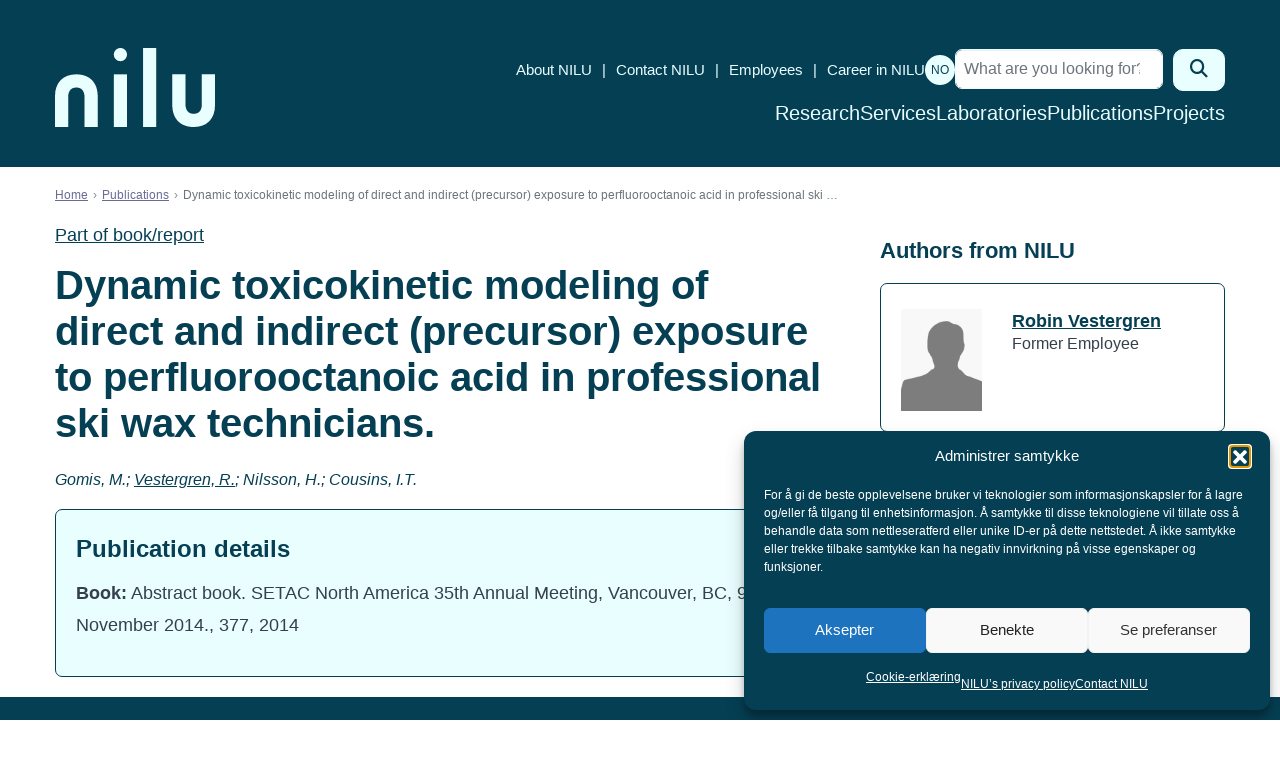

--- FILE ---
content_type: text/html; charset=UTF-8
request_url: https://nilu.com/publication/28009/
body_size: 12779
content:

<!DOCTYPE html>
<html lang="en-US" class="no-js">
<head>
	<meta charset="UTF-8">
	<meta name="viewport" content="width=device-width, initial-scale=1">
	<meta http-equiv="X-UA-Compatible" content="IE=edge">
	<link rel="profile" href="http://gmpg.org/xfn/11">
	
	
	<meta name='robots' content='index, follow, max-image-preview:large, max-snippet:-1, max-video-preview:-1' />

	<!-- This site is optimized with the Yoast SEO plugin v26.7 - https://yoast.com/wordpress/plugins/seo/ -->
	<title>Dynamic toxicokinetic modeling of direct and indirect (precursor) exposure to perfluorooctanoic acid in professional ski wax technicians. - NILU</title>
	<link rel="canonical" href="https://nilu.com/publication/28009/" />
	<meta property="og:locale" content="en_US" />
	<meta property="og:type" content="article" />
	<meta property="og:title" content="Dynamic toxicokinetic modeling of direct and indirect (precursor) exposure to perfluorooctanoic acid in professional ski wax technicians. - NILU" />
	<meta property="og:description" content="Gomis, M.; Vestergren, R.; Nilsson, H.; Cousins, I.T. (2014)" />
	<meta property="og:url" content="https://nilu.com/publication/28009/" />
	<meta property="og:site_name" content="NILU" />
	<meta property="article:publisher" content="https://www.facebook.com/NILUNorskinstituttforluftforskning/" />
	<meta property="article:modified_time" content="2022-03-25T14:05:08+00:00" />
	<meta property="og:image" content="https://nilu.com/wp-content/uploads/2023/12/ny-logo-husavisen-thumbnail-rund-hvit.png" />
	<meta property="og:image:width" content="570" />
	<meta property="og:image:height" content="570" />
	<meta property="og:image:type" content="image/png" />
	<meta name="twitter:card" content="summary_large_image" />
	<meta name="twitter:site" content="@nilu_now" />
	<!-- / Yoast SEO plugin. -->


<link rel='dns-prefetch' href='//nilu.com' />
<link rel='dns-prefetch' href='//stackpath.bootstrapcdn.com' />
<link rel='dns-prefetch' href='//cdn.jsdelivr.net' />
<link rel='dns-prefetch' href='//cdnjs.cloudflare.com' />
<link rel='dns-prefetch' href='//cdn.datatables.net' />
<link rel='dns-prefetch' href='//cloud.typography.com' />
<link rel='dns-prefetch' href='//www.googletagmanager.com' />
<link rel="alternate" title="oEmbed (JSON)" type="application/json+oembed" href="https://nilu.com/wp-json/oembed/1.0/embed?url=https%3A%2F%2Fnilu.com%2Fpublication%2F28009%2F" />
<link rel="alternate" title="oEmbed (XML)" type="text/xml+oembed" href="https://nilu.com/wp-json/oembed/1.0/embed?url=https%3A%2F%2Fnilu.com%2Fpublication%2F28009%2F&#038;format=xml" />
<style id='wp-img-auto-sizes-contain-inline-css' type='text/css'>
img:is([sizes=auto i],[sizes^="auto," i]){contain-intrinsic-size:3000px 1500px}
/*# sourceURL=wp-img-auto-sizes-contain-inline-css */
</style>
<style id='wp-emoji-styles-inline-css' type='text/css'>

	img.wp-smiley, img.emoji {
		display: inline !important;
		border: none !important;
		box-shadow: none !important;
		height: 1em !important;
		width: 1em !important;
		margin: 0 0.07em !important;
		vertical-align: -0.1em !important;
		background: none !important;
		padding: 0 !important;
	}
/*# sourceURL=wp-emoji-styles-inline-css */
</style>
<link rel='stylesheet' id='wp-block-library-css' href='https://nilu.com/wp-includes/css/dist/block-library/style.min.css?ver=6.9' type='text/css' media='all' />
<style id='global-styles-inline-css' type='text/css'>
:root{--wp--preset--aspect-ratio--square: 1;--wp--preset--aspect-ratio--4-3: 4/3;--wp--preset--aspect-ratio--3-4: 3/4;--wp--preset--aspect-ratio--3-2: 3/2;--wp--preset--aspect-ratio--2-3: 2/3;--wp--preset--aspect-ratio--16-9: 16/9;--wp--preset--aspect-ratio--9-16: 9/16;--wp--preset--color--black: #000000;--wp--preset--color--cyan-bluish-gray: #abb8c3;--wp--preset--color--white: #ffffff;--wp--preset--color--pale-pink: #f78da7;--wp--preset--color--vivid-red: #cf2e2e;--wp--preset--color--luminous-vivid-orange: #ff6900;--wp--preset--color--luminous-vivid-amber: #fcb900;--wp--preset--color--light-green-cyan: #7bdcb5;--wp--preset--color--vivid-green-cyan: #00d084;--wp--preset--color--pale-cyan-blue: #8ed1fc;--wp--preset--color--vivid-cyan-blue: #0693e3;--wp--preset--color--vivid-purple: #9b51e0;--wp--preset--gradient--vivid-cyan-blue-to-vivid-purple: linear-gradient(135deg,rgb(6,147,227) 0%,rgb(155,81,224) 100%);--wp--preset--gradient--light-green-cyan-to-vivid-green-cyan: linear-gradient(135deg,rgb(122,220,180) 0%,rgb(0,208,130) 100%);--wp--preset--gradient--luminous-vivid-amber-to-luminous-vivid-orange: linear-gradient(135deg,rgb(252,185,0) 0%,rgb(255,105,0) 100%);--wp--preset--gradient--luminous-vivid-orange-to-vivid-red: linear-gradient(135deg,rgb(255,105,0) 0%,rgb(207,46,46) 100%);--wp--preset--gradient--very-light-gray-to-cyan-bluish-gray: linear-gradient(135deg,rgb(238,238,238) 0%,rgb(169,184,195) 100%);--wp--preset--gradient--cool-to-warm-spectrum: linear-gradient(135deg,rgb(74,234,220) 0%,rgb(151,120,209) 20%,rgb(207,42,186) 40%,rgb(238,44,130) 60%,rgb(251,105,98) 80%,rgb(254,248,76) 100%);--wp--preset--gradient--blush-light-purple: linear-gradient(135deg,rgb(255,206,236) 0%,rgb(152,150,240) 100%);--wp--preset--gradient--blush-bordeaux: linear-gradient(135deg,rgb(254,205,165) 0%,rgb(254,45,45) 50%,rgb(107,0,62) 100%);--wp--preset--gradient--luminous-dusk: linear-gradient(135deg,rgb(255,203,112) 0%,rgb(199,81,192) 50%,rgb(65,88,208) 100%);--wp--preset--gradient--pale-ocean: linear-gradient(135deg,rgb(255,245,203) 0%,rgb(182,227,212) 50%,rgb(51,167,181) 100%);--wp--preset--gradient--electric-grass: linear-gradient(135deg,rgb(202,248,128) 0%,rgb(113,206,126) 100%);--wp--preset--gradient--midnight: linear-gradient(135deg,rgb(2,3,129) 0%,rgb(40,116,252) 100%);--wp--preset--font-size--small: 13px;--wp--preset--font-size--medium: 20px;--wp--preset--font-size--large: 36px;--wp--preset--font-size--x-large: 42px;--wp--preset--spacing--20: 0.44rem;--wp--preset--spacing--30: 0.67rem;--wp--preset--spacing--40: 1rem;--wp--preset--spacing--50: 1.5rem;--wp--preset--spacing--60: 2.25rem;--wp--preset--spacing--70: 3.38rem;--wp--preset--spacing--80: 5.06rem;--wp--preset--shadow--natural: 6px 6px 9px rgba(0, 0, 0, 0.2);--wp--preset--shadow--deep: 12px 12px 50px rgba(0, 0, 0, 0.4);--wp--preset--shadow--sharp: 6px 6px 0px rgba(0, 0, 0, 0.2);--wp--preset--shadow--outlined: 6px 6px 0px -3px rgb(255, 255, 255), 6px 6px rgb(0, 0, 0);--wp--preset--shadow--crisp: 6px 6px 0px rgb(0, 0, 0);}:where(.is-layout-flex){gap: 0.5em;}:where(.is-layout-grid){gap: 0.5em;}body .is-layout-flex{display: flex;}.is-layout-flex{flex-wrap: wrap;align-items: center;}.is-layout-flex > :is(*, div){margin: 0;}body .is-layout-grid{display: grid;}.is-layout-grid > :is(*, div){margin: 0;}:where(.wp-block-columns.is-layout-flex){gap: 2em;}:where(.wp-block-columns.is-layout-grid){gap: 2em;}:where(.wp-block-post-template.is-layout-flex){gap: 1.25em;}:where(.wp-block-post-template.is-layout-grid){gap: 1.25em;}.has-black-color{color: var(--wp--preset--color--black) !important;}.has-cyan-bluish-gray-color{color: var(--wp--preset--color--cyan-bluish-gray) !important;}.has-white-color{color: var(--wp--preset--color--white) !important;}.has-pale-pink-color{color: var(--wp--preset--color--pale-pink) !important;}.has-vivid-red-color{color: var(--wp--preset--color--vivid-red) !important;}.has-luminous-vivid-orange-color{color: var(--wp--preset--color--luminous-vivid-orange) !important;}.has-luminous-vivid-amber-color{color: var(--wp--preset--color--luminous-vivid-amber) !important;}.has-light-green-cyan-color{color: var(--wp--preset--color--light-green-cyan) !important;}.has-vivid-green-cyan-color{color: var(--wp--preset--color--vivid-green-cyan) !important;}.has-pale-cyan-blue-color{color: var(--wp--preset--color--pale-cyan-blue) !important;}.has-vivid-cyan-blue-color{color: var(--wp--preset--color--vivid-cyan-blue) !important;}.has-vivid-purple-color{color: var(--wp--preset--color--vivid-purple) !important;}.has-black-background-color{background-color: var(--wp--preset--color--black) !important;}.has-cyan-bluish-gray-background-color{background-color: var(--wp--preset--color--cyan-bluish-gray) !important;}.has-white-background-color{background-color: var(--wp--preset--color--white) !important;}.has-pale-pink-background-color{background-color: var(--wp--preset--color--pale-pink) !important;}.has-vivid-red-background-color{background-color: var(--wp--preset--color--vivid-red) !important;}.has-luminous-vivid-orange-background-color{background-color: var(--wp--preset--color--luminous-vivid-orange) !important;}.has-luminous-vivid-amber-background-color{background-color: var(--wp--preset--color--luminous-vivid-amber) !important;}.has-light-green-cyan-background-color{background-color: var(--wp--preset--color--light-green-cyan) !important;}.has-vivid-green-cyan-background-color{background-color: var(--wp--preset--color--vivid-green-cyan) !important;}.has-pale-cyan-blue-background-color{background-color: var(--wp--preset--color--pale-cyan-blue) !important;}.has-vivid-cyan-blue-background-color{background-color: var(--wp--preset--color--vivid-cyan-blue) !important;}.has-vivid-purple-background-color{background-color: var(--wp--preset--color--vivid-purple) !important;}.has-black-border-color{border-color: var(--wp--preset--color--black) !important;}.has-cyan-bluish-gray-border-color{border-color: var(--wp--preset--color--cyan-bluish-gray) !important;}.has-white-border-color{border-color: var(--wp--preset--color--white) !important;}.has-pale-pink-border-color{border-color: var(--wp--preset--color--pale-pink) !important;}.has-vivid-red-border-color{border-color: var(--wp--preset--color--vivid-red) !important;}.has-luminous-vivid-orange-border-color{border-color: var(--wp--preset--color--luminous-vivid-orange) !important;}.has-luminous-vivid-amber-border-color{border-color: var(--wp--preset--color--luminous-vivid-amber) !important;}.has-light-green-cyan-border-color{border-color: var(--wp--preset--color--light-green-cyan) !important;}.has-vivid-green-cyan-border-color{border-color: var(--wp--preset--color--vivid-green-cyan) !important;}.has-pale-cyan-blue-border-color{border-color: var(--wp--preset--color--pale-cyan-blue) !important;}.has-vivid-cyan-blue-border-color{border-color: var(--wp--preset--color--vivid-cyan-blue) !important;}.has-vivid-purple-border-color{border-color: var(--wp--preset--color--vivid-purple) !important;}.has-vivid-cyan-blue-to-vivid-purple-gradient-background{background: var(--wp--preset--gradient--vivid-cyan-blue-to-vivid-purple) !important;}.has-light-green-cyan-to-vivid-green-cyan-gradient-background{background: var(--wp--preset--gradient--light-green-cyan-to-vivid-green-cyan) !important;}.has-luminous-vivid-amber-to-luminous-vivid-orange-gradient-background{background: var(--wp--preset--gradient--luminous-vivid-amber-to-luminous-vivid-orange) !important;}.has-luminous-vivid-orange-to-vivid-red-gradient-background{background: var(--wp--preset--gradient--luminous-vivid-orange-to-vivid-red) !important;}.has-very-light-gray-to-cyan-bluish-gray-gradient-background{background: var(--wp--preset--gradient--very-light-gray-to-cyan-bluish-gray) !important;}.has-cool-to-warm-spectrum-gradient-background{background: var(--wp--preset--gradient--cool-to-warm-spectrum) !important;}.has-blush-light-purple-gradient-background{background: var(--wp--preset--gradient--blush-light-purple) !important;}.has-blush-bordeaux-gradient-background{background: var(--wp--preset--gradient--blush-bordeaux) !important;}.has-luminous-dusk-gradient-background{background: var(--wp--preset--gradient--luminous-dusk) !important;}.has-pale-ocean-gradient-background{background: var(--wp--preset--gradient--pale-ocean) !important;}.has-electric-grass-gradient-background{background: var(--wp--preset--gradient--electric-grass) !important;}.has-midnight-gradient-background{background: var(--wp--preset--gradient--midnight) !important;}.has-small-font-size{font-size: var(--wp--preset--font-size--small) !important;}.has-medium-font-size{font-size: var(--wp--preset--font-size--medium) !important;}.has-large-font-size{font-size: var(--wp--preset--font-size--large) !important;}.has-x-large-font-size{font-size: var(--wp--preset--font-size--x-large) !important;}
/*# sourceURL=global-styles-inline-css */
</style>

<style id='classic-theme-styles-inline-css' type='text/css'>
/*! This file is auto-generated */
.wp-block-button__link{color:#fff;background-color:#32373c;border-radius:9999px;box-shadow:none;text-decoration:none;padding:calc(.667em + 2px) calc(1.333em + 2px);font-size:1.125em}.wp-block-file__button{background:#32373c;color:#fff;text-decoration:none}
/*# sourceURL=/wp-includes/css/classic-themes.min.css */
</style>
<link rel='stylesheet' id='wpmf-gallery-popup-style-css' href='https://nilu.com/wp-content/plugins/wp-media-folder/assets/css/display-gallery/magnific-popup.css?ver=0.9.9' type='text/css' media='all' />
<link rel='stylesheet' id='cmplz-general-css' href='https://nilu.com/wp-content/plugins/complianz-gdpr-premium/assets/css/cookieblocker.min.css?ver=1762152489' type='text/css' media='all' />
<link rel='stylesheet' id='search-filter-plugin-styles-css' href='https://nilu.com/wp-content/plugins/search-filter-pro/public/assets/css/search-filter.min.css?ver=2.5.21' type='text/css' media='all' />
<link rel='stylesheet' id='fontawesome-css' href='https://nilu.com/wp-content/themes/nilu/assets/fontawesome/css/all.min.css?ver=6.5.2' type='text/css' media='all' />
<link rel='stylesheet' id='bootstrap-style-css' href='https://nilu.com/wp-content/themes/nilu/assets/css/min/bootstrap.min.css?ver=4.1.1' type='text/css' media='all' />
<link rel='stylesheet' id='select2-style-css' href='https://nilu.com/wp-content/themes/nilu/assets/css/min/select2.min.css?ver=4.0.5' type='text/css' media='all' />
<link rel='stylesheet' id='select2-bootstrap-css' href='https://nilu.com/wp-content/themes/nilu/assets/css/min/select2-bootstrap.min.css?ver=4.0.5' type='text/css' media='all' />
<link rel='stylesheet' id='zmdi-style-css' href='//cdnjs.cloudflare.com/ajax/libs/material-design-iconic-font/2.2.0/css/material-design-iconic-font.min.css?ver=2.2.0' type='text/css' media='all' />
<link rel='stylesheet' id='cloud-typography-css' href='//cloud.typography.com/7659416/7165792/css/fonts.css?ver=2.0.16' type='text/css' media='all' />
<link rel='stylesheet' id='datatables-css-css' href='//cdn.datatables.net/v/bs4/dt-1.10.18/r-2.2.2/datatables.min.css?ver=1.10.18' type='text/css' media='' />
<link rel='stylesheet' id='mmenu-style-css' href='https://nilu.com/wp-content/themes/nilu/assets/css/min/mmenu.min.css?ver=7.3.3' type='text/css' media='all' />
<link rel='stylesheet' id='nilu-style-css' href='https://nilu.com/wp-content/themes/nilu/style.css?ver=1768768084' type='text/css' media='all' />
<script type="text/javascript" id="wpml-cookie-js-extra">
/* <![CDATA[ */
var wpml_cookies = {"wp-wpml_current_language":{"value":"en","expires":1,"path":"/"}};
var wpml_cookies = {"wp-wpml_current_language":{"value":"en","expires":1,"path":"/"}};
//# sourceURL=wpml-cookie-js-extra
/* ]]> */
</script>
<script type="text/javascript" src="https://nilu.com/wp-content/plugins/sitepress-multilingual-cms/res/js/cookies/language-cookie.js?ver=486900" id="wpml-cookie-js" defer="defer" data-wp-strategy="defer"></script>
<script type="text/javascript" src="https://nilu.com/wp-includes/js/jquery/jquery.min.js?ver=3.7.1" id="jquery-core-js"></script>
<script type="text/javascript" src="https://nilu.com/wp-includes/js/jquery/jquery-migrate.min.js?ver=3.4.1" id="jquery-migrate-js"></script>
<script type="text/javascript" id="search-filter-plugin-build-js-extra">
/* <![CDATA[ */
var SF_LDATA = {"ajax_url":"https://nilu.com/wp-admin/admin-ajax.php","home_url":"https://nilu.com/","extensions":[]};
//# sourceURL=search-filter-plugin-build-js-extra
/* ]]> */
</script>
<script type="text/javascript" src="https://nilu.com/wp-content/plugins/search-filter-pro/public/assets/js/search-filter-build.min.js?ver=2.5.21" id="search-filter-plugin-build-js"></script>
<script type="text/javascript" src="https://nilu.com/wp-content/plugins/search-filter-pro/public/assets/js/chosen.jquery.min.js?ver=2.5.21" id="search-filter-plugin-chosen-js"></script>
<script type="text/javascript" src="//cdn.jsdelivr.net/npm/popper.js@1.16.1/dist/umd/popper.min.js?ver=1.16.1" id="popper-js-js"></script>
<script type="text/javascript" src="//stackpath.bootstrapcdn.com/bootstrap/4.4.1/js/bootstrap.min.js?ver=4.1.1" id="bootstrap-js-js"></script>
<script type="text/javascript" src="//cdnjs.cloudflare.com/ajax/libs/select2/4.0.5/js/select2.min.js?ver=4.0.5" id="select2-js-js"></script>
<script type="text/javascript" src="//cdnjs.cloudflare.com/ajax/libs/select2/4.0.5/js/i18n/nb.js?ver=4.0.5" id="select2-nb-js-js"></script>
<script type="text/javascript" src="//cdn.datatables.net/v/bs4/dt-1.10.18/r-2.2.2/datatables.min.js?ver=1.10.18" id="datatables-js-js"></script>
<script type="text/javascript" src="https://nilu.com/wp-content/themes/nilu/assets/js/min/facetwp-customs.min.js?ver=1.0.0" id="facetwp-custom-js"></script>
<script type="text/javascript" src="https://nilu.com/wp-content/themes/nilu/assets/js/min/mmenu-jquery.min.js?ver=7.3.3" id="mmenu-js-js"></script>
<script type="text/javascript" id="wpml-xdomain-data-js-extra">
/* <![CDATA[ */
var wpml_xdomain_data = {"css_selector":"wpml-ls-item","ajax_url":"https://nilu.com/wp-admin/admin-ajax.php","current_lang":"en","_nonce":"8e68852aa3"};
//# sourceURL=wpml-xdomain-data-js-extra
/* ]]> */
</script>
<script type="text/javascript" src="https://nilu.com/wp-content/plugins/sitepress-multilingual-cms/res/js/xdomain-data.js?ver=486900" id="wpml-xdomain-data-js" defer="defer" data-wp-strategy="defer"></script>
<link rel="https://api.w.org/" href="https://nilu.com/wp-json/" /><link rel="EditURI" type="application/rsd+xml" title="RSD" href="https://nilu.com/xmlrpc.php?rsd" />
<meta name="generator" content="WordPress 6.9" />
<link rel='shortlink' href='https://nilu.com/?p=20928' />
<meta name="generator" content="WPML ver:4.8.6 stt:1,39;" />
<meta name="generator" content="Site Kit by Google 1.170.0" />			<style>.cmplz-hidden {
					display: none !important;
				}</style>

<script type="application/ld+json" class="saswp-schema-markup-output">
[{"@context":"https:\/\/schema.org\/","@graph":[{"@context":"https:\/\/schema.org\/","@type":"SiteNavigationElement","@id":"https:\/\/nilu.com\/#forskning","name":"Forskning","url":"https:\/\/nilu.no\/forskning\/"},{"@context":"https:\/\/schema.org\/","@type":"SiteNavigationElement","@id":"https:\/\/nilu.com\/#tjenester","name":"Tjenester","url":"https:\/\/nilu.com\/services\/"},{"@context":"https:\/\/schema.org\/","@type":"SiteNavigationElement","@id":"https:\/\/nilu.com\/#lab-og-analyse","name":"Lab og analyse","url":"https:\/\/nilu.no\/nilus-laboratorier-og-analysetjenester\/"},{"@context":"https:\/\/schema.org\/","@type":"SiteNavigationElement","@id":"https:\/\/nilu.com\/#publikasjoner","name":"Publikasjoner","url":"https:\/\/nilu.com\/publications\/"},{"@context":"https:\/\/schema.org\/","@type":"SiteNavigationElement","@id":"https:\/\/nilu.com\/#prosjekter","name":"Prosjekter","url":"https:\/\/nilu.no\/prosjekter\/"}]}]
</script>

<link rel="icon" href="https://nilu.com/wp-content/uploads/2023/12/cropped-favicon-niluweb-512x512-1-32x32.png" sizes="32x32" />
<link rel="icon" href="https://nilu.com/wp-content/uploads/2023/12/cropped-favicon-niluweb-512x512-1-192x192.png" sizes="192x192" />
<link rel="apple-touch-icon" href="https://nilu.com/wp-content/uploads/2023/12/cropped-favicon-niluweb-512x512-1-180x180.png" />
<meta name="msapplication-TileImage" content="https://nilu.com/wp-content/uploads/2023/12/cropped-favicon-niluweb-512x512-1-270x270.png" />

			<!-- Global site tag (gtag.js) - Google Analytics -->
		<script type="text/plain" data-service="google-analytics" data-category="statistics" async data-cmplz-src="https://www.googletagmanager.com/gtag/js?id=UA-11988521-2"></script>
		<script>
			window.dataLayer = window.dataLayer || [];
			function gtag(){dataLayer.push(arguments);}
			gtag('js', new Date());

			gtag('config', 'UA-11988521-2');
		</script>
	</head>

<body data-cmplz=1 class="wp-singular publication-template-default single single-publication postid-20928 wp-theme-nilu lang-en">
	
	<div id="site" class="site">
		<a class="sr-only sr-only-focusable screen-reader-text" href="#content">Skip to content</a>
		<header id="topheader" class="topheader">
			<div class="topheader-inner">
				<div class="site-intro"  >
					<meta  content="NILU">
					<a href="https://nilu.com/">
						<svg id="Layer_1" data-name="Layer 1" xmlns="http://www.w3.org/2000/svg" viewBox="0 0 533.54 263.34">
							<defs>
								<style>
									.cls-1 {
										fill: #054055;
										stroke-width: 0px;
									}
								</style>
							</defs>
							<g id="Logo">
								<g>
									<path class="cls-1" d="m142.37,263.34h-43.86v-98.73c0-21.24-9.71-32.94-27.33-32.94-22.59,0-27.33,17.91-27.33,32.94v98.73H0v-102.51c0-45.74,26.61-73.05,71.18-73.05s71.18,27.99,71.18,73.05v102.51h.01Z"/>
									<path class="cls-1" d="m391.17,87.78h43.86v98.73c0,21.24,9.71,32.94,27.33,32.94,22.59,0,27.33-17.91,27.33-32.94v-98.73h43.85v102.51c0,45.74-26.61,73.05-71.18,73.05s-71.18-27.99-71.18-73.05v-102.51h0Z"/>
									<path class="cls-1" d="m240.03,263.34h-43.85V87.78h43.85v175.56Z"/>
									<path class="cls-1" d="m337.53,263.34h-43.86V0h43.86v263.34Z"/>
									<path class="cls-1" d="m218.11.01c-12.1,0-21.94,9.84-21.94,21.94s9.84,21.94,21.94,21.94,21.94-9.84,21.94-21.94S230.21.01,218.11.01Z"/>
								</g>
							</g>
						</svg>
					</a>
				</div>
				<div class="site-navigation">
					<nav class="nav-top">
						<div id="top-menu" class="menu-header-menu-container"><ul id = "nav-perifery" class = "perifery-menu col-auto d-none d-lg-block"><li id="menu-item-7347" class="menu-item menu-item-type-post_type menu-item-object-page menu-item-7347"><a href="https://nilu.com/about-nilu/">About NILU</a></li>
<li id="menu-item-7401" class="menu-item menu-item-type-post_type menu-item-object-page menu-item-7401"><a href="https://nilu.com/contact-nilu/">Contact NILU</a></li>
<li id="menu-item-7349" class="menu-item menu-item-type-post_type menu-item-object-page menu-item-7349"><a href="https://nilu.com/contact-nilu/employees/">Employees</a></li>
<li id="menu-item-56557" class="menu-item menu-item-type-post_type menu-item-object-page menu-item-56557"><a href="https://nilu.com/career-in-nilu/">Career in NILU</a></li>
</ul></div>						<p class="langswitch"><a href="https://nilu.no/publikasjon/28009/">NO</a></p>						

<form role="search" method="get" class="search-form" action="https://nilu.com/">

	<label for="search-form-696d42546eb65">
		<span class="screen-reader-text">Search for:</span>
	</label>

	<div class="input-group">

		<input
			type="search"
			id="search-form-696d42546eb65"
			class="form-control search-field"
			placeholder="What are you looking for?"
			value=""
			name="s"
			required="required" />

		<span class="input-group-btn">
			<button
				type="submit"
				class="btn btn-primary search-submit"
				value="Search">

				<span class="screen-reader-text">Search</span>
				<i class="fa fa-search" aria-hidden="true"></i>

			</button>
		</span>

	</div>
</form>					</nav>
					<nav class="nav-bottom">
						<ul id="site-menu" class="nav-menu"><li id="menu-item-7352" class="menu-item menu-item-type-post_type menu-item-object-page menu-item-7352"><a href="https://nilu.com/research/">Research</a></li>
<li id="menu-item-58993" class="menu-item menu-item-type-post_type_archive menu-item-object-services menu-item-58993"><a href="https://nilu.com/services/">Services</a></li>
<li id="menu-item-7350" class="menu-item menu-item-type-post_type menu-item-object-page menu-item-7350"><a href="https://nilu.com/laboratories/">Laboratories</a></li>
<li id="menu-item-47501" class="menu-item menu-item-type-post_type_archive menu-item-object-publication menu-item-47501"><a href="https://nilu.com/publications/">Publications</a></li>
<li id="menu-item-12500" class="menu-item menu-item-type-post_type menu-item-object-page menu-item-12500"><a href="https://nilu.com/projects/">Projects</a></li>
</ul>					</nav>
				</div>
			</div>
			<a href="#mobile-navigation" id="menu-toggle" aria-label="Open menu">
				<i class="fal fa-bars" aria-hidden="true"></i>
			</a>
		</header>

		<div id="content" class="site-content" tabindex="-1">

		<div class="container"><nav aria-label="breadcrumb"><ol class="breadcrumb"><li class="breadcrumb-item"><a href="https://nilu.com/">Home</a></li><li class="breadcrumb-item"><a href="https://nilu.com/publications/">Publications</a></li><li class="breadcrumb-item active">Dynamic toxicokinetic modeling of direct and indirect (precursor) exposure to perfluorooctanoic acid in professional ski …</li></ol></nav></div>	
<main id="main" class="site-main">
	<div class="container">

		<article class="entry entry-page" id="entry-20928">

		<div class="row">
			<div class="col-lg-8">

				<header class="entry-header">
					<a href="https://nilu.com/publications/part-of-book-report/">Part of book/report</a>
					<h1 class="entry-title">Dynamic toxicokinetic modeling of direct and indirect (precursor) exposure to perfluorooctanoic acid in professional ski wax technicians.</h1>
				</header>

				<div class="entry-content">

										<p class="pub-authors">
						
													<em>Gomis, M.; <a href="https://nilu.com/employee/robin-vestergren/">Vestergren, R.</a>; Nilsson, H.; Cousins, I.T.</em>
						
						
											</p>

					<div class="lightbluebox">
						<h5 class="pub-details-headline">Publication details</h5>
						<div class="pub-details-data">
															






	
				
	
			
			
	
				
			<p>
		<strong>Book:</strong>
			Abstract book. SETAC North America 35th Annual Meeting, Vancouver, BC, 9-13 November 2014., 377, 2014
		</p>
	




	


																	</div>
					</div>

										
				</div>
			</div>

			<aside id="secondary" class="col-lg-4 single-sidebar">
				<h6>Authors from NILU</h6>
<div class="row">
		<div class="col-12 col-md-6 col-lg-12">
		<div class="bluebox entry-employee">
			<div class="row">
				<div class="col-4">
					<p>
													<img src="https://nilu.com/wp-content/themes/nilu/assets/images/silhouette-460x580.jpg" alt="Robin Vestergren" />
											</p>
				</div>
				<div class="col-8">
					<p>
						<a href="https://nilu.com/employee/robin-vestergren/">Robin Vestergren</a>
						<br />
													Former Employee
											</p>
				</div>
			</div>
		</div>
	</div>
</div>

			</aside>

		</div>

		</article>

	</div>
</main>
</div>

<footer id="footer" class="site-footer">
	<section id="footer-info" class="site-footer-info">
		<div class="site-footer-info-col-1">
						<h2>NILU</h2>
			<p>NILU is an independent, non profit research institute established in 1969.</p>
<p>NILU is ISO 9001:2015 and ISO 14001:2015 certified</p>
<p>Legal name:<br />
Stiftelsen NILU<br />
Org. no. 941 705 561</p>
										<div class="site-footer-info-some">
											<a href="https://www.facebook.com/NILUresearch/" target="_blank"><i class="fa-classic fa-brands fa-facebook" aria-hidden="true"></i></a>
											<a href="https://no.linkedin.com/company/nilu" target="_blank"><i class="fa-classic fa-brands fa-linkedin" aria-hidden="true"></i></a>
											<a href="https://www.instagram.com/nilu.no/" target="_blank"><i class="fa-classic fa-brands fa-instagram" aria-hidden="true"></i></a>
											<a href="https://www.youtube.com/channel/UCN5ZP0uaX6KNVmJUm_LhPyw/videos" target="_blank"><i class="fa-classic fa-brands fa-youtube" aria-hidden="true"></i></a>
									</div>
					</div>
		<div class="site-footer-info-col-2">
						<h2>Contact us</h2>
			<p>› <a href="https://nilu.com/contact-nilu/employees/">Find employees</a><br />
› <a href="https://nilu.com/contact-us/">Contact NILU</a><br />
› <a href="https://nilu.com/about-nilu/">About NILU</a></p>
<p><strong>Post:</strong> PO Box 100, 2027 Kjeller, NORWAY<br />
<strong>Visit:</strong> Instituttveien 18, 2007 Kjeller, Norway<br />
<strong>Opening hours:</strong> Monday – Friday 08.30 – 15.30</p>
<p><strong>Switchboard:</strong> +47 63 89 80 00<br />
<strong>E-mail:</strong> <a href="mailto:nilu@nilu.no">nilu@nilu.no</a></p>
		</div>
		<div class="site-footer-info-col-3">
															<div class="site-footer-info-col-3-box">
						<div class="box-icon">
							<i class="zmdi zmdi-account-calendar" aria-hidden="true"></i>						</div>
						<div class="box-info">
							<h2>Work at NILU?</h2>
							<p><a href="https://nilu.com/career-in-nilu/vacant-positions/">See our vacancies here.</a></p>
						</div>
					</div>
									</div>
	</section>

	<section id="footer-logos" class="site-footer-logos">
		<div class="site-footer-logos-container">
			<div class="site-footer-logos-container-inner">
				<p class="child-3">Collaborators</p>
				<div class="partners child-4">
					<a href="https://www.ciens.no/" target="_blank">
						<figure>
							<img src="https://nilu.com/wp-content/themes/nilu/assets/images/ciens_logo.svg" alt="">
						</figure>
					</a>
					<a href="https://framsenteret.no/" rel="home" class="framsenteret">
						<svg xmlns="http://www.w3.org/2000/svg" width="94" height="102" viewBox="0 0 94 102" fill="none"><path d="M0 80V72.2H21.66V80H0ZM0 58.889V0H64V22.222H21.694V35.555H64V58.889H0Z" fill="black" fill-opacity="0.8"/><path d="M0.0560001 101V92.54H5.336V93.356H1.052V96.32H5.072V97.136H1.052V101H0.0560001ZM6.79428 101V92.54H10.2503C11.1383 92.54 11.8263 92.752 12.3143 93.176C12.8023 93.592 13.0463 94.176 13.0463 94.928C13.0463 95.424 12.9343 95.848 12.7103 96.2C12.4943 96.544 12.1863 96.808 11.7863 96.992C11.3943 97.176 10.9343 97.268 10.4063 97.268L10.6223 97.112H10.8623C11.1903 97.112 11.4823 97.192 11.7383 97.352C12.0023 97.512 12.2103 97.78 12.3623 98.156L13.5623 101H12.4703L11.3183 98.204C11.1823 97.844 10.9783 97.612 10.7063 97.508C10.4343 97.396 10.0943 97.34 9.68628 97.34H7.79028V101H6.79428ZM7.79028 96.56H10.1063C10.7463 96.56 11.2303 96.424 11.5583 96.152C11.8943 95.872 12.0623 95.472 12.0623 94.952C12.0623 94.432 11.8943 94.036 11.5583 93.764C11.2303 93.492 10.7463 93.356 10.1063 93.356H7.79028V96.56ZM14.134 101L17.866 92.54H18.73L22.522 101H21.49L20.434 98.588L20.878 98.84H15.706L16.186 98.588L15.154 101H14.134ZM18.286 93.68L16.342 98.24L16.054 98.024H20.518L20.302 98.24L18.31 93.68H18.286ZM23.8102 101V92.54H24.6742L28.0702 100.208H27.7222L31.1182 92.54H31.9822V101H31.0702V93.824H31.4302L28.2262 101H27.5662L24.3502 93.824H24.7102V101H23.8102ZM36.859 101.108C36.179 101.108 35.571 101.02 35.035 100.844C34.499 100.668 34.031 100.416 33.631 100.088L33.991 99.296C34.271 99.504 34.551 99.68 34.831 99.824C35.119 99.96 35.427 100.064 35.755 100.136C36.083 100.2 36.451 100.232 36.859 100.232C37.571 100.232 38.099 100.1 38.443 99.836C38.787 99.572 38.959 99.22 38.959 98.78C38.959 98.404 38.839 98.116 38.599 97.916C38.359 97.716 37.939 97.556 37.339 97.436L36.079 97.184C35.303 97.024 34.723 96.764 34.339 96.404C33.963 96.044 33.775 95.556 33.775 94.94C33.775 94.436 33.903 93.996 34.159 93.62C34.423 93.244 34.791 92.952 35.263 92.744C35.735 92.536 36.283 92.432 36.907 92.432C37.507 92.432 38.055 92.524 38.551 92.708C39.047 92.884 39.471 93.144 39.823 93.488L39.475 94.256C39.099 93.92 38.703 93.68 38.287 93.536C37.879 93.384 37.415 93.308 36.895 93.308C36.239 93.308 35.719 93.452 35.335 93.74C34.959 94.02 34.771 94.404 34.771 94.892C34.771 95.284 34.891 95.592 35.131 95.816C35.371 96.032 35.767 96.196 36.319 96.308L37.591 96.56C38.407 96.728 39.007 96.98 39.391 97.316C39.775 97.652 39.967 98.124 39.967 98.732C39.967 99.196 39.839 99.608 39.583 99.968C39.335 100.328 38.979 100.608 38.515 100.808C38.051 101.008 37.499 101.108 36.859 101.108ZM41.5755 101V92.54H46.9755V93.356H42.5475V96.296H46.7115V97.124H42.5475V100.172H46.9755V101H41.5755ZM48.6302 101V92.54H49.4102L54.8342 99.74H54.5582V92.54H55.4822V101H54.7142L49.2902 93.8H49.5542V101H48.6302ZM59.6471 101V93.38H56.6591V92.54H63.6191V93.38H60.6431V101H59.6471ZM64.8373 101V92.54H70.2373V93.356H65.8093V96.296H69.9733V97.124H65.8093V100.172H70.2373V101H64.8373ZM71.8919 101V92.54H75.3479C76.2359 92.54 76.9239 92.752 77.4119 93.176C77.8999 93.592 78.1439 94.176 78.1439 94.928C78.1439 95.424 78.0319 95.848 77.8079 96.2C77.5919 96.544 77.2839 96.808 76.8839 96.992C76.4919 97.176 76.0319 97.268 75.5039 97.268L75.7199 97.112H75.9599C76.2879 97.112 76.5799 97.192 76.8359 97.352C77.0999 97.512 77.3079 97.78 77.4599 98.156L78.6599 101H77.5679L76.4159 98.204C76.2799 97.844 76.0759 97.612 75.8039 97.508C75.5319 97.396 75.1919 97.34 74.7839 97.34H72.8879V101H71.8919ZM72.8879 96.56H75.2039C75.8439 96.56 76.3279 96.424 76.6559 96.152C76.9919 95.872 77.1599 95.472 77.1599 94.952C77.1599 94.432 76.9919 94.036 76.6559 93.764C76.3279 93.492 75.8439 93.356 75.2039 93.356H72.8879V96.56ZM80.2005 101V92.54H85.6005V93.356H81.1725V96.296H85.3365V97.124H81.1725V100.172H85.6005V101H80.2005ZM89.1549 101V93.38H86.1669V92.54H93.1269V93.38H90.1509V101H89.1549Z" fill="black" fill-opacity="0.9"/></svg>
					</a>
				</div>
			</div>
		</div>
	</section>

	<section id="byline" class="site-footer-byline">
		<ul>
			<li>NILU &copy; 2026 &ndash; All rights reserved</li>
			<li id="menu-item-14041" class="menu-item menu-item-type-post_type menu-item-object-page menu-item-14041"><a rel="privacy-policy" href="https://nilu.com/about-nilu/nilus-privacy-policy/">NILU’s privacy policy</a></li>
			<li>Design &amp; Development: <a href="//gnistdesign.no" target="_blank">Gnist</a></li>
		</ul>
	</section>
</footer>

</div>
<nav id="mobile-navigation" class="secondary-navigation">
	<div>
		<ul id = "mobile-menu" class = "nav-menu"><li id="menu-item-7346" class="menu-item menu-item-type-post_type menu-item-object-page menu-item-home menu-item-7346"><a href="https://nilu.com/">Home</a></li>
<li class="menu-item menu-item-type-post_type menu-item-object-page menu-item-7347"><a href="https://nilu.com/about-nilu/">About NILU</a></li>
<li class="menu-item menu-item-type-post_type menu-item-object-page menu-item-7352"><a href="https://nilu.com/research/">Research</a></li>
<li class="menu-item menu-item-type-post_type menu-item-object-page menu-item-7349"><a href="https://nilu.com/contact-nilu/employees/">Employees</a></li>
<li class="menu-item menu-item-type-post_type menu-item-object-page menu-item-7350"><a href="https://nilu.com/laboratories/">Laboratories</a></li>
<li id="menu-item-58995" class="menu-item menu-item-type-post_type_archive menu-item-object-services menu-item-58995"><a href="https://nilu.com/services/">Services</a></li>
<li id="menu-item-11695" class="menu-item menu-item-type-post_type menu-item-object-page menu-item-11695"><a href="https://nilu.com/contact-nilu/">Contact NILU</a></li>
<li id="menu-item-52261" class="menu-item menu-item-type-post_type menu-item-object-page menu-item-52261"><a href="https://nilu.com/career-in-nilu/vacant-positions/">Vacant Positions</a></li>
<li id="menu-item-47502" class="menu-item menu-item-type-post_type_archive menu-item-object-publication menu-item-47502"><a href="https://nilu.com/publications/">Publications</a></li>
</ul>		<footer class="menu-footer">
			<p class="langswitch"><a href="https://nilu.no/publikasjon/28009/">NO</a></p>			

<form role="search" method="get" class="search-form" action="https://nilu.com/">

	<label for="search-form-696d4254a7cca">
		<span class="screen-reader-text">Search for:</span>
	</label>

	<div class="input-group">

		<input
			type="search"
			id="search-form-696d4254a7cca"
			class="form-control search-field"
			placeholder="What are you looking for?"
			value=""
			name="s"
			required="required" />

		<span class="input-group-btn">
			<button
				type="submit"
				class="btn btn-primary search-submit"
				value="Search">

				<span class="screen-reader-text">Search</span>
				<i class="fa fa-search" aria-hidden="true"></i>

			</button>
		</span>

	</div>
</form>		</footer>
	</div>
</nav>
<script type="speculationrules">
{"prefetch":[{"source":"document","where":{"and":[{"href_matches":"/*"},{"not":{"href_matches":["/wp-*.php","/wp-admin/*","/wp-content/uploads/*","/wp-content/*","/wp-content/plugins/*","/wp-content/themes/nilu/*","/*\\?(.+)"]}},{"not":{"selector_matches":"a[rel~=\"nofollow\"]"}},{"not":{"selector_matches":".no-prefetch, .no-prefetch a"}}]},"eagerness":"conservative"}]}
</script>

<!-- Consent Management powered by Complianz | GDPR/CCPA Cookie Consent https://wordpress.org/plugins/complianz-gdpr -->
<div id="cmplz-cookiebanner-container"><div class="cmplz-cookiebanner cmplz-hidden banner-1 banner-a optin cmplz-bottom-right cmplz-categories-type-view-preferences" aria-modal="true" data-nosnippet="true" role="dialog" aria-live="polite" aria-labelledby="cmplz-header-1-optin" aria-describedby="cmplz-message-1-optin">
	<div class="cmplz-header">
		<div class="cmplz-logo"></div>
		<div class="cmplz-title" id="cmplz-header-1-optin">Administrer samtykke</div>
		<div class="cmplz-close" tabindex="0" role="button" aria-label="Close dialog">
			<svg aria-hidden="true" focusable="false" data-prefix="fas" data-icon="times" class="svg-inline--fa fa-times fa-w-11" role="img" xmlns="http://www.w3.org/2000/svg" viewBox="0 0 352 512"><path fill="currentColor" d="M242.72 256l100.07-100.07c12.28-12.28 12.28-32.19 0-44.48l-22.24-22.24c-12.28-12.28-32.19-12.28-44.48 0L176 189.28 75.93 89.21c-12.28-12.28-32.19-12.28-44.48 0L9.21 111.45c-12.28 12.28-12.28 32.19 0 44.48L109.28 256 9.21 356.07c-12.28 12.28-12.28 32.19 0 44.48l22.24 22.24c12.28 12.28 32.2 12.28 44.48 0L176 322.72l100.07 100.07c12.28 12.28 32.2 12.28 44.48 0l22.24-22.24c12.28-12.28 12.28-32.19 0-44.48L242.72 256z"></path></svg>
		</div>
	</div>

	<div class="cmplz-divider cmplz-divider-header"></div>
	<div class="cmplz-body">
		<div class="cmplz-message" id="cmplz-message-1-optin">For å gi de beste opplevelsene bruker vi teknologier som informasjonskapsler for å lagre og/eller få tilgang til enhetsinformasjon. Å samtykke til disse teknologiene vil tillate oss å behandle data som nettleseratferd eller unike ID-er på dette nettstedet. Å ikke samtykke eller trekke tilbake samtykke kan ha negativ innvirkning på visse egenskaper og funksjoner.</div>
		<!-- categories start -->
		<div class="cmplz-categories">
			<details class="cmplz-category cmplz-functional" >
				<summary>
						<span class="cmplz-category-header">
							<span class="cmplz-category-title">Funksjonell</span>
							<span class='cmplz-always-active'>
								<span class="cmplz-banner-checkbox">
									<input type="checkbox"
										   id="cmplz-functional-optin"
										   data-category="cmplz_functional"
										   class="cmplz-consent-checkbox cmplz-functional"
										   size="40"
										   value="1"/>
									<label class="cmplz-label" for="cmplz-functional-optin"><span class="screen-reader-text">Funksjonell</span></label>
								</span>
								Always active							</span>
							<span class="cmplz-icon cmplz-open">
								<svg xmlns="http://www.w3.org/2000/svg" viewBox="0 0 448 512"  height="18" ><path d="M224 416c-8.188 0-16.38-3.125-22.62-9.375l-192-192c-12.5-12.5-12.5-32.75 0-45.25s32.75-12.5 45.25 0L224 338.8l169.4-169.4c12.5-12.5 32.75-12.5 45.25 0s12.5 32.75 0 45.25l-192 192C240.4 412.9 232.2 416 224 416z"/></svg>
							</span>
						</span>
				</summary>
				<div class="cmplz-description">
					<span class="cmplz-description-functional">Lagring av data eller tilgang er nødvendig for å kunne bruke en spesifikk tjeneste som er eksplisitt etterspurt av abonnenten eller brukeren, eller kun for elektronisk kommunikasjon.</span>
				</div>
			</details>

			<details class="cmplz-category cmplz-preferences" >
				<summary>
						<span class="cmplz-category-header">
							<span class="cmplz-category-title">Preferanser</span>
							<span class="cmplz-banner-checkbox">
								<input type="checkbox"
									   id="cmplz-preferences-optin"
									   data-category="cmplz_preferences"
									   class="cmplz-consent-checkbox cmplz-preferences"
									   size="40"
									   value="1"/>
								<label class="cmplz-label" for="cmplz-preferences-optin"><span class="screen-reader-text">Preferanser</span></label>
							</span>
							<span class="cmplz-icon cmplz-open">
								<svg xmlns="http://www.w3.org/2000/svg" viewBox="0 0 448 512"  height="18" ><path d="M224 416c-8.188 0-16.38-3.125-22.62-9.375l-192-192c-12.5-12.5-12.5-32.75 0-45.25s32.75-12.5 45.25 0L224 338.8l169.4-169.4c12.5-12.5 32.75-12.5 45.25 0s12.5 32.75 0 45.25l-192 192C240.4 412.9 232.2 416 224 416z"/></svg>
							</span>
						</span>
				</summary>
				<div class="cmplz-description">
					<span class="cmplz-description-preferences">Lagring av data eller tilgang er nødvendig for å lagre preferanser som ikke er etterspurt av abonnenten eller brukeren.</span>
				</div>
			</details>

			<details class="cmplz-category cmplz-statistics" >
				<summary>
						<span class="cmplz-category-header">
							<span class="cmplz-category-title">Statistikk</span>
							<span class="cmplz-banner-checkbox">
								<input type="checkbox"
									   id="cmplz-statistics-optin"
									   data-category="cmplz_statistics"
									   class="cmplz-consent-checkbox cmplz-statistics"
									   size="40"
									   value="1"/>
								<label class="cmplz-label" for="cmplz-statistics-optin"><span class="screen-reader-text">Statistikk</span></label>
							</span>
							<span class="cmplz-icon cmplz-open">
								<svg xmlns="http://www.w3.org/2000/svg" viewBox="0 0 448 512"  height="18" ><path d="M224 416c-8.188 0-16.38-3.125-22.62-9.375l-192-192c-12.5-12.5-12.5-32.75 0-45.25s32.75-12.5 45.25 0L224 338.8l169.4-169.4c12.5-12.5 32.75-12.5 45.25 0s12.5 32.75 0 45.25l-192 192C240.4 412.9 232.2 416 224 416z"/></svg>
							</span>
						</span>
				</summary>
				<div class="cmplz-description">
					<span class="cmplz-description-statistics">Lagring av data eller tilgang benyttes kun til statistikk.</span>
					<span class="cmplz-description-statistics-anonymous">Lagring av data eller tilgang brukes utelukkende til anonyme statistiske formål. Uten en stevning, frivillig samtykke fra din internettleverandør eller en tredjepart, kan informasjon som er lagret eller hentet for dette formålet alene vanligvis ikke brukes til å identifisere deg.</span>
				</div>
			</details>
			<details class="cmplz-category cmplz-marketing" >
				<summary>
						<span class="cmplz-category-header">
							<span class="cmplz-category-title">Markedsføring</span>
							<span class="cmplz-banner-checkbox">
								<input type="checkbox"
									   id="cmplz-marketing-optin"
									   data-category="cmplz_marketing"
									   class="cmplz-consent-checkbox cmplz-marketing"
									   size="40"
									   value="1"/>
								<label class="cmplz-label" for="cmplz-marketing-optin"><span class="screen-reader-text">Markedsføring</span></label>
							</span>
							<span class="cmplz-icon cmplz-open">
								<svg xmlns="http://www.w3.org/2000/svg" viewBox="0 0 448 512"  height="18" ><path d="M224 416c-8.188 0-16.38-3.125-22.62-9.375l-192-192c-12.5-12.5-12.5-32.75 0-45.25s32.75-12.5 45.25 0L224 338.8l169.4-169.4c12.5-12.5 32.75-12.5 45.25 0s12.5 32.75 0 45.25l-192 192C240.4 412.9 232.2 416 224 416z"/></svg>
							</span>
						</span>
				</summary>
				<div class="cmplz-description">
					<span class="cmplz-description-marketing">Lagring av data eller tilgang er nødvendig for å opprette brukerprofiler for å sende reklame eller for å spore brukeren på en nettside (eller over flere nettsider) for lignende markedsføringsformål.</span>
				</div>
			</details>
		</div><!-- categories end -->
			</div>

	<div class="cmplz-links cmplz-information">
		<ul>
			<li><a class="cmplz-link cmplz-manage-options cookie-statement" href="#" data-relative_url="#cmplz-manage-consent-container">Manage options</a></li>
			<li><a class="cmplz-link cmplz-manage-third-parties cookie-statement" href="#" data-relative_url="#cmplz-cookies-overview">Manage services</a></li>
			<li><a class="cmplz-link cmplz-manage-vendors tcf cookie-statement" href="#" data-relative_url="#cmplz-tcf-wrapper">Manage {vendor_count} vendors</a></li>
			<li><a class="cmplz-link cmplz-external cmplz-read-more-purposes tcf" target="_blank" rel="noopener noreferrer nofollow" href="https://cookiedatabase.org/tcf/purposes/" aria-label="Read more about TCF purposes on Cookie Database">Read more about these purposes</a></li>
		</ul>
			</div>

	<div class="cmplz-divider cmplz-footer"></div>

	<div class="cmplz-buttons">
		<button class="cmplz-btn cmplz-accept">Aksepter</button>
		<button class="cmplz-btn cmplz-deny">Benekte</button>
		<button class="cmplz-btn cmplz-view-preferences">Se preferanser</button>
		<button class="cmplz-btn cmplz-save-preferences">Lagre preferanser</button>
		<a class="cmplz-btn cmplz-manage-options tcf cookie-statement" href="#" data-relative_url="#cmplz-manage-consent-container">Se preferanser</a>
			</div>

	
	<div class="cmplz-documents cmplz-links">
		<ul>
			<li><a class="cmplz-link cookie-statement" href="#" data-relative_url="">{title}</a></li>
			<li><a class="cmplz-link privacy-statement" href="#" data-relative_url="">{title}</a></li>
			<li><a class="cmplz-link impressum" href="#" data-relative_url="">{title}</a></li>
		</ul>
			</div>
</div>
</div>
					<div id="cmplz-manage-consent" data-nosnippet="true"><button class="cmplz-btn cmplz-hidden cmplz-manage-consent manage-consent-1">Administrer samtykke</button>

</div><script type="text/javascript" src="https://nilu.com/wp-includes/js/imagesloaded.min.js?ver=5.0.0" id="imagesloaded-js"></script>
<script type="text/javascript" src="https://nilu.com/wp-includes/js/masonry.min.js?ver=4.2.2" id="masonry-js"></script>
<script type="text/javascript" src="https://nilu.com/wp-includes/js/jquery/jquery.masonry.min.js?ver=3.1.2b" id="jquery-masonry-js"></script>
<script type="text/javascript" src="https://nilu.com/wp-includes/js/jquery/ui/core.min.js?ver=1.13.3" id="jquery-ui-core-js"></script>
<script type="text/javascript" src="https://nilu.com/wp-includes/js/jquery/ui/datepicker.min.js?ver=1.13.3" id="jquery-ui-datepicker-js"></script>
<script type="text/javascript" id="jquery-ui-datepicker-js-after">
/* <![CDATA[ */
jQuery(function(jQuery){jQuery.datepicker.setDefaults({"closeText":"Close","currentText":"Today","monthNames":["January","February","March","April","May","June","July","August","September","October","November","December"],"monthNamesShort":["Jan","Feb","Mar","Apr","May","Jun","Jul","Aug","Sep","Oct","Nov","Dec"],"nextText":"Next","prevText":"Previous","dayNames":["Sunday","Monday","Tuesday","Wednesday","Thursday","Friday","Saturday"],"dayNamesShort":["Sun","Mon","Tue","Wed","Thu","Fri","Sat"],"dayNamesMin":["S","M","T","W","T","F","S"],"dateFormat":"d. MM yy","firstDay":1,"isRTL":false});});
//# sourceURL=jquery-ui-datepicker-js-after
/* ]]> */
</script>
<script type="text/javascript" src="https://nilu.com/wp-content/themes/nilu/assets/js/min/theme-navigation.min.js?ver=2.0.16" id="theme-navigation-js"></script>
<script type="text/javascript" src="//cdn.datatables.net/plug-ins/1.10.21/filtering/type-based/accent-neutralise.js?ver=1.10.21" id="datatablesaccentneutralise-js"></script>
<script type="text/javascript" id="nilu-func-js-extra">
/* <![CDATA[ */
var st_params = {"menu_url":"https://nilu.com/","menu_title":"NILU"};
//# sourceURL=nilu-func-js-extra
/* ]]> */
</script>
<script type="text/javascript" src="https://nilu.com/wp-content/themes/nilu/assets/js/min/nilu-func-min.js?ver=2.0.16" id="nilu-func-js"></script>
<script type="text/javascript" id="cmplz-cookiebanner-js-extra">
/* <![CDATA[ */
var complianz = {"prefix":"cmplz_","user_banner_id":"1","set_cookies":[],"block_ajax_content":"","banner_version":"23","version":"7.5.6.1","store_consent":"1","do_not_track_enabled":"1","consenttype":"optin","region":"eu","geoip":"1","dismiss_timeout":"","disable_cookiebanner":"","soft_cookiewall":"","dismiss_on_scroll":"","cookie_expiry":"365","url":"https://nilu.com/wp-json/complianz/v1/","locale":"lang=en&locale=en_US","set_cookies_on_root":"","cookie_domain":"","current_policy_id":"30","cookie_path":"/","categories":{"statistics":"statistics","marketing":"marketing"},"tcf_active":"","placeholdertext":"Click to accept {category} cookies and enable this content","css_file":"https://nilu.com/wp-content/uploads/complianz/css/banner-{banner_id}-{type}.css?v=23","page_links":{"eu":{"cookie-statement":{"title":"Cookie-erkl\u00e6ring ","url":"https://nilu.no/cookie-erklaering-eu/"},"privacy-statement":{"title":"NILU\u2019s privacy policy","url":"https://nilu.com/about-nilu/nilus-privacy-policy/"},"impressum":{"title":"Contact NILU","url":"https://nilu.com/contact-nilu/"}},"us":{"impressum":{"title":"Contact NILU","url":"https://nilu.com/contact-nilu/"}},"uk":{"impressum":{"title":"Contact NILU","url":"https://nilu.com/contact-nilu/"}},"ca":{"impressum":{"title":"Contact NILU","url":"https://nilu.com/contact-nilu/"}},"au":{"impressum":{"title":"Contact NILU","url":"https://nilu.com/contact-nilu/"}},"za":{"impressum":{"title":"Contact NILU","url":"https://nilu.com/contact-nilu/"}},"br":{"impressum":{"title":"Contact NILU","url":"https://nilu.com/contact-nilu/"}}},"tm_categories":"","forceEnableStats":"","preview":"","clean_cookies":"","aria_label":"Click to accept {category} cookies and enable this content"};
//# sourceURL=cmplz-cookiebanner-js-extra
/* ]]> */
</script>
<script defer type="text/javascript" src="https://nilu.com/wp-content/plugins/complianz-gdpr-premium/cookiebanner/js/complianz.min.js?ver=1762152489" id="cmplz-cookiebanner-js"></script>
<script id="wp-emoji-settings" type="application/json">
{"baseUrl":"https://s.w.org/images/core/emoji/17.0.2/72x72/","ext":".png","svgUrl":"https://s.w.org/images/core/emoji/17.0.2/svg/","svgExt":".svg","source":{"concatemoji":"https://nilu.com/wp-includes/js/wp-emoji-release.min.js?ver=6.9"}}
</script>
<script type="module">
/* <![CDATA[ */
/*! This file is auto-generated */
const a=JSON.parse(document.getElementById("wp-emoji-settings").textContent),o=(window._wpemojiSettings=a,"wpEmojiSettingsSupports"),s=["flag","emoji"];function i(e){try{var t={supportTests:e,timestamp:(new Date).valueOf()};sessionStorage.setItem(o,JSON.stringify(t))}catch(e){}}function c(e,t,n){e.clearRect(0,0,e.canvas.width,e.canvas.height),e.fillText(t,0,0);t=new Uint32Array(e.getImageData(0,0,e.canvas.width,e.canvas.height).data);e.clearRect(0,0,e.canvas.width,e.canvas.height),e.fillText(n,0,0);const a=new Uint32Array(e.getImageData(0,0,e.canvas.width,e.canvas.height).data);return t.every((e,t)=>e===a[t])}function p(e,t){e.clearRect(0,0,e.canvas.width,e.canvas.height),e.fillText(t,0,0);var n=e.getImageData(16,16,1,1);for(let e=0;e<n.data.length;e++)if(0!==n.data[e])return!1;return!0}function u(e,t,n,a){switch(t){case"flag":return n(e,"\ud83c\udff3\ufe0f\u200d\u26a7\ufe0f","\ud83c\udff3\ufe0f\u200b\u26a7\ufe0f")?!1:!n(e,"\ud83c\udde8\ud83c\uddf6","\ud83c\udde8\u200b\ud83c\uddf6")&&!n(e,"\ud83c\udff4\udb40\udc67\udb40\udc62\udb40\udc65\udb40\udc6e\udb40\udc67\udb40\udc7f","\ud83c\udff4\u200b\udb40\udc67\u200b\udb40\udc62\u200b\udb40\udc65\u200b\udb40\udc6e\u200b\udb40\udc67\u200b\udb40\udc7f");case"emoji":return!a(e,"\ud83e\u1fac8")}return!1}function f(e,t,n,a){let r;const o=(r="undefined"!=typeof WorkerGlobalScope&&self instanceof WorkerGlobalScope?new OffscreenCanvas(300,150):document.createElement("canvas")).getContext("2d",{willReadFrequently:!0}),s=(o.textBaseline="top",o.font="600 32px Arial",{});return e.forEach(e=>{s[e]=t(o,e,n,a)}),s}function r(e){var t=document.createElement("script");t.src=e,t.defer=!0,document.head.appendChild(t)}a.supports={everything:!0,everythingExceptFlag:!0},new Promise(t=>{let n=function(){try{var e=JSON.parse(sessionStorage.getItem(o));if("object"==typeof e&&"number"==typeof e.timestamp&&(new Date).valueOf()<e.timestamp+604800&&"object"==typeof e.supportTests)return e.supportTests}catch(e){}return null}();if(!n){if("undefined"!=typeof Worker&&"undefined"!=typeof OffscreenCanvas&&"undefined"!=typeof URL&&URL.createObjectURL&&"undefined"!=typeof Blob)try{var e="postMessage("+f.toString()+"("+[JSON.stringify(s),u.toString(),c.toString(),p.toString()].join(",")+"));",a=new Blob([e],{type:"text/javascript"});const r=new Worker(URL.createObjectURL(a),{name:"wpTestEmojiSupports"});return void(r.onmessage=e=>{i(n=e.data),r.terminate(),t(n)})}catch(e){}i(n=f(s,u,c,p))}t(n)}).then(e=>{for(const n in e)a.supports[n]=e[n],a.supports.everything=a.supports.everything&&a.supports[n],"flag"!==n&&(a.supports.everythingExceptFlag=a.supports.everythingExceptFlag&&a.supports[n]);var t;a.supports.everythingExceptFlag=a.supports.everythingExceptFlag&&!a.supports.flag,a.supports.everything||((t=a.source||{}).concatemoji?r(t.concatemoji):t.wpemoji&&t.twemoji&&(r(t.twemoji),r(t.wpemoji)))});
//# sourceURL=https://nilu.com/wp-includes/js/wp-emoji-loader.min.js
/* ]]> */
</script>
<script>var FWP_HTTP = FWP_HTTP || {}; FWP_HTTP.lang = 'en';</script>
</body>
</html>